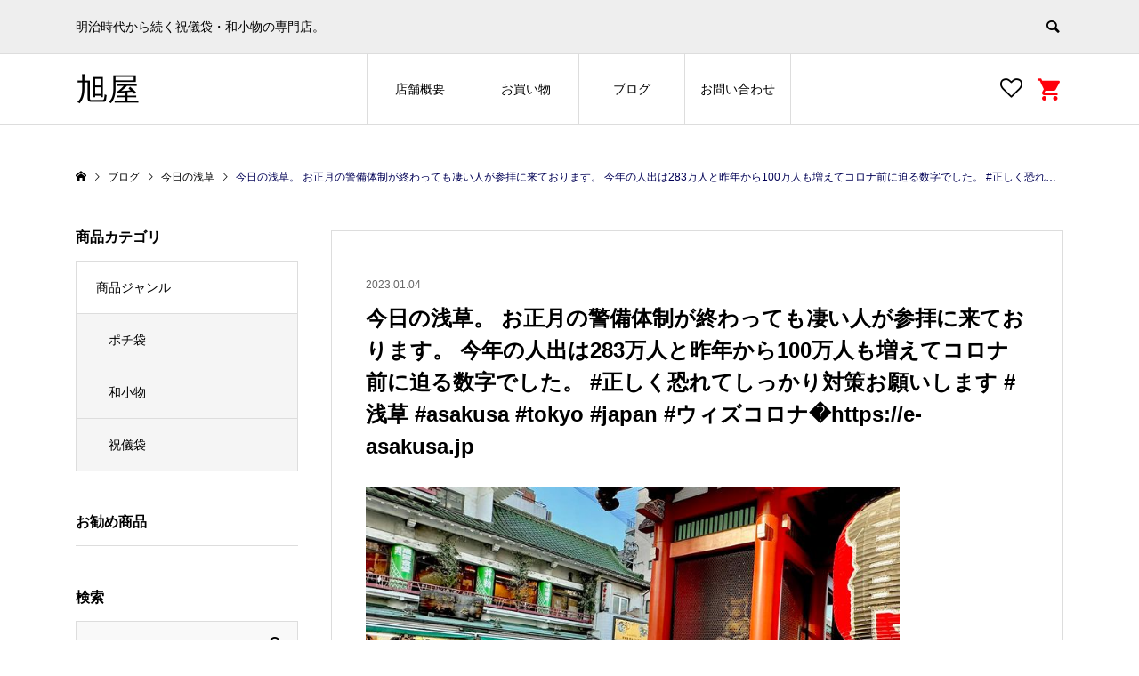

--- FILE ---
content_type: text/html; charset=UTF-8
request_url: https://japanese-paperstore.com/todays/asakusa/2030/
body_size: 65734
content:
<!DOCTYPE html>
<html lang="ja"
	prefix="og: https://ogp.me/ns#" >
<head >
<!-- Global site tag (gtag.js) - Google Analytics ▼▼▼-->
<script async src="https://www.googletagmanager.com/gtag/js?id=G-32QN4TE44S"></script>
<script>
  window.dataLayer = window.dataLayer || [];
  function gtag(){dataLayer.push(arguments);}
  gtag('js', new Date());

  gtag('config', 'G-32QN4TE44S');
</script>
<!-- Global site tag (gtag.js) - Google Analytics ▲▲▲-->
<meta charset="UTF-8">
<!-- <meta name="description" content=""> 20201130 s.fujita -->
<meta name="viewport" content="width=device-width">
<title>今日の浅草。
お正月の警備体制が終わっても凄い人が参拝に来ております。
今年の人出は283万人と昨年から100万人も増えてコロナ前に迫る数字でした。
#正しく恐れてしっかり対策お願いします #浅草 #asakusa #tokyo #japan #ウィズコロナ�https://e-asakusa.jp | 旭屋</title>

<!-- All In One SEO Pack 3.7.1[586,748] -->
<script type="application/ld+json" class="aioseop-schema">{"@context":"https://schema.org","@graph":[{"@type":"Organization","@id":"https://japanese-paperstore.com/#organization","url":"https://japanese-paperstore.com/","name":"旭屋","sameAs":[]},{"@type":"WebSite","@id":"https://japanese-paperstore.com/#website","url":"https://japanese-paperstore.com/","name":"旭屋","publisher":{"@id":"https://japanese-paperstore.com/#organization"},"potentialAction":{"@type":"SearchAction","target":"https://japanese-paperstore.com/?s={search_term_string}","query-input":"required name=search_term_string"}},{"@type":"WebPage","@id":"https://japanese-paperstore.com/todays/asakusa/2030/#webpage","url":"https://japanese-paperstore.com/todays/asakusa/2030/","inLanguage":"ja","name":"今日の浅草。\nお正月の警備体制が終わっても凄い人が参拝に来ております。\n今年の人出は283万人と昨年から100万人も増えてコロナ前に迫る数字でした。\n#正しく恐れてしっかり対策お願いします #浅草 #asakusa #tokyo #japan #ウィズコロナ�https://e-asakusa.jp","isPartOf":{"@id":"https://japanese-paperstore.com/#website"},"breadcrumb":{"@id":"https://japanese-paperstore.com/todays/asakusa/2030/#breadcrumblist"},"image":{"@type":"ImageObject","@id":"https://japanese-paperstore.com/todays/asakusa/2030/#primaryimage","url":"https://japanese-paperstore.com/wp-content/uploads/2023/01/2023-01-04T0635070000.jpg","width":720,"height":628},"primaryImageOfPage":{"@id":"https://japanese-paperstore.com/todays/asakusa/2030/#primaryimage"},"datePublished":"2023-01-04T06:35:07+09:00","dateModified":"2023-01-04T06:37:59+09:00"},{"@type":"Article","@id":"https://japanese-paperstore.com/todays/asakusa/2030/#article","isPartOf":{"@id":"https://japanese-paperstore.com/todays/asakusa/2030/#webpage"},"author":{"@id":"https://japanese-paperstore.com/author/asahiya-kanrisya/#author"},"headline":"今日の浅草。\nお正月の警備体制が終わっても凄い人が参拝に来ております。\n今年の人出は283万人と昨年から100万人も増えてコロナ前に迫る数字でした。\n#正しく恐れてしっかり対策お願いします #浅草 #asakusa #tokyo #japan #ウィズコロナ�https://e-asakusa.jp","datePublished":"2023-01-04T06:35:07+09:00","dateModified":"2023-01-04T06:37:59+09:00","commentCount":0,"mainEntityOfPage":{"@id":"https://japanese-paperstore.com/todays/asakusa/2030/#webpage"},"publisher":{"@id":"https://japanese-paperstore.com/#organization"},"articleSection":"今日の浅草","image":{"@type":"ImageObject","@id":"https://japanese-paperstore.com/todays/asakusa/2030/#primaryimage","url":"https://japanese-paperstore.com/wp-content/uploads/2023/01/2023-01-04T0635070000.jpg","width":720,"height":628}},{"@type":"Person","@id":"https://japanese-paperstore.com/author/asahiya-kanrisya/#author","name":"asahiya-kanrisya","sameAs":[],"image":{"@type":"ImageObject","@id":"https://japanese-paperstore.com/#personlogo","url":"https://secure.gravatar.com/avatar/417e50be53e51f838e3e9736eb66c6fb?s=96&d=mm&r=g","width":96,"height":96,"caption":"asahiya-kanrisya"}},{"@type":"BreadcrumbList","@id":"https://japanese-paperstore.com/todays/asakusa/2030/#breadcrumblist","itemListElement":[{"@type":"ListItem","position":1,"item":{"@type":"WebPage","@id":"https://japanese-paperstore.com/","url":"https://japanese-paperstore.com/","name":"結婚式,成人式,入学式などの祝儀袋。お年玉などのポチ袋。祭礼の奉納袋。河童で有名な萩原楽一先生の絵を使ったポチ袋。"}},{"@type":"ListItem","position":2,"item":{"@type":"WebPage","@id":"https://japanese-paperstore.com/todays/asakusa/2030/","url":"https://japanese-paperstore.com/todays/asakusa/2030/","name":"今日の浅草。\nお正月の警備体制が終わっても凄い人が参拝に来ております。\n今年の人出は283万人と昨年から100万人も増えてコロナ前に迫る数字でした。\n#正しく恐れてしっかり対策お願いします #浅草 #asakusa #tokyo #japan #ウィズコロナ�https://e-asakusa.jp"}}]}]}</script>
<link rel="canonical" href="https://japanese-paperstore.com/todays/asakusa/2030/" />
<meta property="og:type" content="article" />
<meta property="og:title" content="今日の浅草。
お正月の警備体制が終わっても凄い人が参拝に来ております。
今年の人出は283万人と昨年から100万人も増えてコロナ前に迫る数字でした。
#正しく恐れてしっかり対策お願いします #浅草 #asakusa #tokyo #japan #ウィズコロナ�https://e-asakusa.jp | 旭屋" />
<meta property="og:description" content="今日の浅草。 お正月の警備体制が終わっても凄い人が参拝に来ております。 今年の人出は283万人と昨年から100万人も増えてコロナ前に迫る数字でした。 #正しく恐れてしっかり対策お願いします #浅草 #asakusa #tokyo #japan #ウィズコロナ�https://e-asakusa.jp" />
<meta property="og:url" content="https://japanese-paperstore.com/todays/asakusa/2030/" />
<meta property="og:site_name" content="旭屋" />
<meta property="og:image" content="https://japanese-paperstore.com/wp-content/uploads/2023/01/2023-01-04T0635070000.jpg" />
<meta property="article:published_time" content="2023-01-04T06:35:07Z" />
<meta property="article:modified_time" content="2023-01-04T06:37:59Z" />
<meta property="og:image:secure_url" content="https://japanese-paperstore.com/wp-content/uploads/2023/01/2023-01-04T0635070000.jpg" />
<meta name="twitter:card" content="summary" />
<meta name="twitter:title" content="今日の浅草。
お正月の警備体制が終わっても凄い人が参拝に来ております。
今年の人出は283万人と昨年から100万人も増えてコロナ前に迫る数字" />
<meta name="twitter:description" content="今日の浅草。 お正月の警備体制が終わっても凄い人が参拝に来ております。 今年の人出は283万人と昨年から100万人も増えてコロナ前に迫る数字でした。 #正しく恐れてしっかり対策お願いします #浅草 #asakusa #tokyo #japan #ウィズコロナ�https://e-asakusa.jp" />
<meta name="twitter:image" content="https://japanese-paperstore.com/wp-content/uploads/2023/01/2023-01-04T0635070000.jpg" />
			<script type="text/javascript" >
				window.ga=window.ga||function(){(ga.q=ga.q||[]).push(arguments)};ga.l=+new Date;
				ga('create', 'G-32QN4TE44S', 'auto');
				// Plugins
				
				ga('send', 'pageview');
			</script>
			<script async src="https://www.google-analytics.com/analytics.js"></script>
			<!-- All In One SEO Pack -->
<link rel='dns-prefetch' href='//s.w.org' />
<link rel="alternate" type="application/rss+xml" title="旭屋 &raquo; 今日の浅草。
お正月の警備体制が終わっても凄い人が参拝に来ております。
今年の人出は283万人と昨年から100万人も増えてコロナ前に迫る数字でした。
#正しく恐れてしっかり対策お願いします #浅草 #asakusa #tokyo #japan #ウィズコロナ�https://e-asakusa.jp のコメントのフィード" href="https://japanese-paperstore.com/todays/asakusa/2030/feed/" />
<link rel='stylesheet' id='sb_instagram_styles-css'  href='https://japanese-paperstore.com/wp-content/plugins/instagram-feed/css/sbi-styles.min.css?ver=2.5.4' type='text/css' media='all' />
<link rel='stylesheet' id='wp-block-library-css'  href='https://japanese-paperstore.com/wp-includes/css/dist/block-library/style.min.css?ver=5.5.17' type='text/css' media='all' />
<link rel='stylesheet' id='contact-form-7-css'  href='https://japanese-paperstore.com/wp-content/plugins/contact-form-7/includes/css/styles.css?ver=5.0.4' type='text/css' media='all' />
<link rel='stylesheet' id='contact-form-7-confirm-css'  href='https://japanese-paperstore.com/wp-content/plugins/contact-form-7-add-confirm/includes/css/styles.css?ver=5.1' type='text/css' media='all' />
<link rel='stylesheet' id='ego-style-css'  href='https://japanese-paperstore.com/wp-content/themes/ego_welcart_tcd079/style.css?ver=1.2' type='text/css' media='all' />
<link rel='stylesheet' id='ego-slick-css'  href='https://japanese-paperstore.com/wp-content/themes/ego_welcart_tcd079/css/slick.min.css?ver=1.2' type='text/css' media='all' />
<link rel='stylesheet' id='ego-perfect-scrollbar-css'  href='https://japanese-paperstore.com/wp-content/themes/ego_welcart_tcd079/css/perfect-scrollbar.css?ver=1.2' type='text/css' media='all' />
<link rel='stylesheet' id='ego-welcart-css'  href='https://japanese-paperstore.com/wp-content/themes/ego_welcart_tcd079/css/welcart.css?ver=1.2' type='text/css' media='all' />
<link rel='stylesheet' id='usces_default_css-css'  href='https://japanese-paperstore.com/wp-content/plugins/usc-e-shop/css/usces_default.css?ver=1.9.37.2011241' type='text/css' media='all' />
<script type='text/javascript' src='https://japanese-paperstore.com/wp-includes/js/jquery/jquery.js?ver=1.12.4-wp' id='jquery-core-js'></script>
<link rel="https://api.w.org/" href="https://japanese-paperstore.com/wp-json/" /><link rel="alternate" type="application/json" href="https://japanese-paperstore.com/wp-json/wp/v2/posts/2030" /><link rel="EditURI" type="application/rsd+xml" title="RSD" href="https://japanese-paperstore.com/xmlrpc.php?rsd" />
<link rel="wlwmanifest" type="application/wlwmanifest+xml" href="https://japanese-paperstore.com/wp-includes/wlwmanifest.xml" /> 
<link rel='prev' title='今日の浅草。
正月なのになぜかサンバ。
浅草六区は鏡獅子も出るらしい。
#正しく恐れてしっかり対策お願いします #浅草 #asakusa #tokyo #japan #ウィズコロナ�https://e-asakusa.jp' href='https://japanese-paperstore.com/todays/asakusa/2027/' />
<link rel='next' title='今日のスカイツリー。
晴天が続いてます。すこしづつお店が開き始めた合羽橋です。祝儀袋旭屋は5日より営業します。
ECサイトはオープンしています。
https://japanese-paperstore.com/
#祝儀袋 #定点観測  #スカイツリー 
#インバウンドマーケティング #100万円入る祝儀袋' href='https://japanese-paperstore.com/todays/asahiya/2033/' />
<meta name="generator" content="WordPress 5.5.17" />
<link rel='shortlink' href='https://japanese-paperstore.com/?p=2030' />
<link rel="alternate" type="application/json+oembed" href="https://japanese-paperstore.com/wp-json/oembed/1.0/embed?url=https%3A%2F%2Fjapanese-paperstore.com%2Ftodays%2Fasakusa%2F2030%2F" />
<link rel="alternate" type="text/xml+oembed" href="https://japanese-paperstore.com/wp-json/oembed/1.0/embed?url=https%3A%2F%2Fjapanese-paperstore.com%2Ftodays%2Fasakusa%2F2030%2F&#038;format=xml" />
<style>
.p-breadcrumb__inner, .p-wc-headline, .p-wc-headline02, .p-archive03__item-like, .p-article-like, .p-entry-product__category a, .p-wishlist__item-remove:hover { color: #010055; }
.p-button, .p-pagetop a { background-color: #010055; }
.slick-dots li.slick-active button { background-color: #010055 !important; }
 .p-page-links a:hover, .p-page-links > span, .p-pager__item .current, .p-pager__item a:hover, .c-comment__tab-item.is-active a, .c-comment__tab-item.is-active p, c-comment__password-protected, .c-pw__btn--register, .c-pw__btn, #wdgctToCheckout a { background-color: #010055; border-color: #010055; }
.c-comment__tab-item a, .c-comment__tab-item p { border-color: #010055; }
.c-comment__tab-item.is-active a:after, .c-comment__tab-item.is-active p:after { border-top-color: #010055; }
.p-entry-product__header-like:hover, .p-entry-product__category a:hover, #wdgctToCart a:hover { color: #8e1c1c; }
.p-button:hover, .p-pagetop a:hover { background-color: #8e1c1c; }
.c-comment__tab-item a:hover { background-color: #8e1c1c; border-color: #8e1c1c; }
.slick-dots li:hover button { background-color: #8e1c1c !important; }
.p-body a { color: #1e73be; }
.p-body a:hover { color: #1e73be; }
body, input, textarea, select, button { font-family: "Segoe UI", Verdana, "游ゴシック", YuGothic, "Hiragino Kaku Gothic ProN", Meiryo, sans-serif; }
.p-logo, .p-entry__title, .p-headline, .p-page-header__title, .p-page-header__subtitle, .p-page-header__image-title, .p-page-header__image-subtitle, .p-header-content__catch, .p-cb__item-headline, .p-cb__item-subheadline {
font-family: "Segoe UI", Verdana, "游ゴシック", YuGothic, "Hiragino Kaku Gothic ProN", Meiryo, sans-serif;
}
.p-hover-effect--type1:hover .p-hover-effect__image { -webkit-transform: scale(1.2); -moz-transform: scale(1.2); -ms-transform: scale(1.2); transform: scale(1.2); }
.p-hover-effect--type2 .p-hover-effect__image { -webkit-transform: scale(1.2); -moz-transform: scale(1.2); -ms-transform: scale(1.2); transform: scale(1.2); }
.p-hover-effect--type3 .p-hover-effect__image { -webkit-transform: scale(1.2) translate3d(-8px, 0, 0); -moz-transform: scale(1.2) translate3d(-8px, 0, 0); -ms-transform: scale(1.2) translate3d(-8px, 0, 0); transform: scale(1.2) translate3d(-8px, 0, 0); }
.p-hover-effect--type3:hover .p-hover-effect__image { -webkit-transform: scale(1.2) translate3d(8px, 0, 0); -moz-transform: scale(1.2) translate3d(8px, 0, 0); -ms-transform: scale(1.2) translate3d(8px, 0, 0); transform: scale(1.2) translate3d(8px, 0, 0); }
.p-hover-effect--type3:hover .p-hover-effect__bg, .p-hover-effect--type3.p-hover-effect__bg:hover { background: #000000; }
.p-hover-effect--type3:hover .p-hover-effect__image { opacity: 0.5; }
.p-hover-effect--type4.p-hover-effect__bg:hover, .p-hover-effect--type4:hover .p-hover-effect__bg { background: #000000; }
.p-hover-effect--type4:hover .p-hover-effect__image { opacity: 0.5; }


.p-entry__title { font-size: 24px; }
.p-entry__body { color: #000000; font-size: 16px; }
.p-header__membermenu-cart__badge { background-color: #00bcbc; color: #ffffff; }
.p-header__membermenu .p-header__membermenu-cart a { color: #00bcbc !important; }
.p-header__lower-inner .p-header-memberbox a, .p-header__lower-inner .p-header-memberbox a, .l-header.is-header-fixed .p-header__lower-inner .p-header-memberbox a, .is-header-fixed .p-header__lower-inner .p-header-memberbox a { color: #ffffff; }
.p-header-memberbox, .p-header-view-cart { background-color: #222222; color: #ffffff; }
.p-entry-product__title { font-size: 24px; }
.p-entry-product__body, p-wc__body { color: #000000; font-size: 16px; }
.p-price { color: #000000; }
.p-entry-product__price { font-size: 22px; }
#wdgctToCart a { color: #010055; }
.widget_welcart_login input#member_loginw { background-color: #010055; }
.widget_welcart_login input#member_loginw:hover, #wdgctToCheckout a:hover { background-color: #8e1c1c; }
.p-entry-news__title { font-size: 24px; }
.p-entry-news__body { color: #000000; font-size: 16px; }
.p-header__logo--text { font-size: 36px; }
.p-megamenu01 { background-color: #000000; }
.p-megamenu01__list-item a { color: #ffffff; }
.p-megamenu01__list-item a:hover { color: #ffffff; }
.p-megamenu01__list-item__thumbnail-overlay { background-color: #000000; opacity: 0.2; }
.p-megamenu02 { background-color: #000000; }
.p-megamenu02__list-item a, .p-megamenu02__archive-item__meta { color: #ffffff; }
.p-megamenu02__list-item a:hover { color: #999999; }
.p-megamenu-a { background-color: #000000; }
.p-megamenu-b { background-color: #000000; }
.p-footer-instagram__headline { background-color: #000000; }
.p-footer-instagram__headline a { color: #ffffff; }
.p-footer-instagram__headline a:hover { color: #ffffff; }
.p-footer-nav__area { background-color: #eee; }
.p-footer-nav__headline { color: #000000; }
.p-footer-nav, .p-footer-nav a, .p-footer-nav__area .p-social-nav a { color: #000000; }
.p-footer-nav a:hover, .p-footer-nav__area .p-social-nav a:hover { color: #999999; }
.p-footer__logo--text { font-size: 36px; }
.p-copyright { background-color: #000000; color: #ffffff; }
.p-copyright .p-social-nav a { color: #ffffff; }
.styled_h2, .p-body .styled_h2 { border-top: 1px solid #222222; border-bottom: 1px solid #222222; border-left: 0px solid #222222; border-right: 0px solid #222222; color: #000000; font-size: 22px; text-align: left; margin-bottom: 30px; margin-top: 0px; padding: 30px 0px 30px 0px; }
.styled_h3, .p-body .styled_h3 { border-top: 2px solid #222222; border-bottom: 1px solid #dddddd; border-left: 0px solid #dddddd; border-right: 0px solid #dddddd; color: #000000; font-size: 20px; text-align: left; margin-bottom: 30px; margin-top: 0px; padding: 30px 0px 30px 20px; }
.styled_h4, .p-body .styled_h4 { border-top: 0px solid #dddddd; border-bottom: 0px solid #dddddd; border-left: 2px solid #222222; border-right: 0px solid #dddddd; color: #000000; font-size: 18px; text-align: left; margin-bottom: 30px; margin-top: 0px; padding: 10px 0px 10px 15px; }
.styled_h5, .p-body .styled_h5 { border-top: 0px solid #dddddd; border-bottom: 0px solid #dddddd; border-left: 0px solid #dddddd; border-right: 0px solid #dddddd; color: #000000; font-size: 16px; text-align: left; margin-bottom: 30px; margin-top: 0px; padding: 15px 15px 15px 15px; }
.q_custom_button1 { background: #535353; color: #ffffff !important; }
.q_custom_button1:hover, .q_custom_button1:focus { background: #7d7d7d; color: #ffffff !important; }
.q_custom_button2 { background: #535353; color: #ffffff !important; }
.q_custom_button2:hover, .q_custom_button2:focus { background: #7d7d7d; color: #ffffff !important; }
.q_custom_button3 { background: #535353; color: #ffffff !important; }
.q_custom_button3:hover, .q_custom_button3:focus { background: #7d7d7d; color: #ffffff !important; }
.speech_balloon_left1 .speach_balloon_text { background-color: #ffdfdf; border-color: #ffdfdf; color: #000000; }
.speech_balloon_left1 .speach_balloon_text::before { border-right-color: #ffdfdf; }
.speech_balloon_left1 .speach_balloon_text::after { border-right-color: #ffdfdf; }
.speech_balloon_left2 .speach_balloon_text { background-color: #ffffff; border-color: #ff5353; color: #000000; }
.speech_balloon_left2 .speach_balloon_text::before { border-right-color: #ff5353; }
.speech_balloon_left2 .speach_balloon_text::after { border-right-color: #ffffff; }
.speech_balloon_right1 .speach_balloon_text { background-color: #ccf4ff; border-color: #ccf4ff; color: #000000; }
.speech_balloon_right1 .speach_balloon_text::before { border-left-color: #ccf4ff; }
.speech_balloon_right1 .speach_balloon_text::after { border-left-color: #ccf4ff; }
.speech_balloon_right2 .speach_balloon_text { background-color: #ffffff; border-color: #0789b5; color: #000000; }
.speech_balloon_right2 .speach_balloon_text::before { border-left-color: #0789b5; }
.speech_balloon_right2 .speach_balloon_text::after { border-left-color: #ffffff; }
@media (min-width: 992px) {
	.p-header__upper { background-color: #eeeeee; }
	.p-header__upper, .p-header__upper a { color: #000000; }
	.p-header__upper a:hover, .p-header__upper button:hover { color: #999999; }
	.p-header__lower { background-color: #ffffff; }
	.p-header__lower-inner, .p-header__lower-inner a, .p-global-nav > li > a { color: #000000; }
	.p-header__lower-inner a:hover, .p-header__lower-inner button:hover { color: #999999; }
	.p-global-nav > li > a:hover, .p-global-nav > li.current-menu-item > a { background-color: #010055; border-color: #010055; }
	.l-header__fix .is-header-fixed .p-header__upper { background-color: rgba(238, 238, 238, 0.8); }
	.l-header__fix .is-header-fixed .p-header__upper, .l-header__fix--mobile .is-header-fixed .p-header__upper a { color: #000000; }
	.l-header__fix .is-header-fixed .p-header__upper a:hover, .l-header__fix--mobile .is-header-fixed .p-header__upper button:hover { color: #999999; }
	.l-header__fix .is-header-fixed .p-header__lower { background-color: rgba(255, 255, 255, 0.8); }
	.l-header__fix .is-header-fixed .p-header__lower-inner, .l-header__fix--mobile .is-header-fixed .p-header__lower-inner a { color: #000000; }
	.l-header__fix .is-header-fixed .p-header__lower-inner a:hover, .l-header__fix--mobile .is-header-fixed .p-header__lower-inner button:hover, .l-header__fix .is-header-fixed .p-global-nav > li:hover > a, .l-header__fix .is-header-fixed .p-global-nav > li.current-menu-item > a { color: #999999; }
	.p-global-nav .sub-menu a { background-color: #222222; color: #ffffff !important; }
	.p-global-nav .sub-menu a:hover, .p-global-nav .sub-menu .current-menu-item > a { background-color: #009c9c; color: #ffffff !important; }
}
@media (max-width: 991px) {
	.p-header__upper { background-color: #eeeeee; }
	.p-header__upper, .p-header__upper a, .wp-mobile-device .p-header__upper-search__button:hover { color: #000000; }
	.p-header__lower, .p-header__upper-search__form { background-color: #ffffff; }
	.p-header__lower-inner, .p-header__lower-inner a { color: #000000; }
	.l-header__fix .is-header-fixed .p-header__upper { background-color: rgba(238, 238, 238, 0.8); }
	.l-header__fix .is-header-fixed .p-header__upper, .l-header__fix--mobile .is-header-fixed .p-header__upper a { color: #000000; }
	.l-header__fix--mobile .is-header-fixed .p-header__lower { background-color: rgba(255, 255, 255, 0.8); }
	.l-header__fix--mobile .is-header-fixed .p-header__lower::before { opacity: 0.8 }
	.l-header__fix--mobile .is-header-fixed .p-header__lower-inner, .l-header__fix--mobile .is-header-fixed .p-header__lower-inner a { color: #000000; }
	.p-header__logo--text { font-size: 26px; }
	.p-footer__logo--text { font-size: 26px; }
	.p-drawer__contents { background-color: #000000; }
	.p-drawer__menu > li, .p-drawer__membermenu02 > li + li { border-color: #666666 }
	.p-drawer__menu a, .p-drawer__menu > li > a { background-color: #000000; color: #ffffff !important; }
	.p-drawer__menu a, .p-drawer__menu > li > a { background-color: #000000; color: #ffffff !important; }
	.p-drawer__menu a:hover, .p-drawer__menu > li > a:hover { background-color: #000000; color: #00bcbc !important; }
	.p-drawer__menu .sub-menu a { background-color: #444444; color: #ffffff !important; }
	.p-drawer__menu .sub-menu a:hover { background-color: #444444; color: #00bcbc !important; }
	.p-entry__title { font-size: 18px; }
	.p-entry__body { font-size: 14px; }
	.p-entry-product__title { font-size: 18px; }
	.p-entry-product__body { font-size: 14px; }
	.p-entry-product__price { font-size: 16px; }
	.p-entry-news__title { font-size: 18px; }
	.p-entry-news__body { font-size: 14px; }
}
</style>
<style id="current-page-style">
</style>
<link rel="icon" href="https://japanese-paperstore.com/wp-content/uploads/2020/12/cropped-asahiya-fav-04-32x32.png" sizes="32x32" />
<link rel="icon" href="https://japanese-paperstore.com/wp-content/uploads/2020/12/cropped-asahiya-fav-04-192x192.png" sizes="192x192" />
<link rel="apple-touch-icon" href="https://japanese-paperstore.com/wp-content/uploads/2020/12/cropped-asahiya-fav-04-180x180.png" />
<meta name="msapplication-TileImage" content="https://japanese-paperstore.com/wp-content/uploads/2020/12/cropped-asahiya-fav-04-270x270.png" />
		<style type="text/css" id="wp-custom-css">
			/* フッター */
.p-copyright {
    background-color: #010055;
    color: #ffffff;
}

/* ライン */
.p-footer-instagram__headline {
    background-color: #010055;
}

/* メニューホバー */
@media (min-width: 992px){
.p-global-nav .sub-menu a:hover, .p-global-nav .sub-menu .current-menu-item > a {
    background-color: #9c0000;
    color: #ffffff !important;
}
}

/* カートボタン */
.p-header__membermenu .p-header__membermenu-cart a {
    color: #ff000b !important;
}
.p-header__membermenu-cart a::before {
    content: "\e93a";
    font-family: "design_plus";
    font-size: 30px;
    vertical-align: bottom;
}

/* カートボタン隣 */
.p-header__membermenu .p-header__membermenu-wishlist a::after {
    content: "\f08a";
    font-family: "design_plus";
    font-size: 25px;
    vertical-align: bottom;
}

/* 記事内アイキャッチ非表示 */
.p-entry__thumbnail{
	display:none;
}		</style>
		</head>
<body class="post-template-default single single-post postid-2030 single-format-standard l-sidebar--type1 l-header--type2 l-header--type2--mobile l-header__fix l-header__fix--mobile">
<header id="js-header" class="l-header">
	<div class="l-header__bar l-header__bar--mobile">
		<div class="p-header__upper">
			<div class="p-header__upper-inner l-inner">
				<div class="p-header-description">明治時代から続く祝儀袋・和小物の専門店。</div>
				<div class="p-header__upper-search">
					<div class="p-header__upper-search__form">
						<form role="search" method="get" action="https://japanese-paperstore.com/">
							<input class="p-header__upper-search__input" name="s" type="text" value="">
							<button class="p-header__upper-search__submit c-icon-button">&#xe915;</button>
						</form>
					</div>
					<button id="js-header__search" class="p-header__upper-search__button c-icon-button"></button>
				</div>
			</div>
		</div>
		<div class="p-header__lower">
			<div class="p-header__lower-inner l-inner">
				<div class="p-logo p-header__logo p-header__logo--text">
					<a href="https://japanese-paperstore.com/">旭屋</a>
				</div>
				<div class="p-logo p-header__logo--mobile p-header__logo--text">
					<a href="https://japanese-paperstore.com/">旭屋</a>
				</div>
				<div id="js-drawer" class="p-drawer">
					<div class="p-drawer__contents">
					<ul class="p-drawer__membermenu p-drawer__membermenu02 p-drawer__menu">
						<li class="p-header__membermenu-wishlist"><a href="https://japanese-paperstore.com/usces-member/?page=wishlist">ウィッシュリスト</a></li>
					</ul>
<nav class="p-global-nav__container"><ul id="js-global-nav" class="p-global-nav p-drawer__menu"><li id="menu-item-30" class="menu-item menu-item-type-custom menu-item-object-custom menu-item-has-children menu-item-30"><a href="#">店舗概要<span class="p-global-nav__toggle"></span></a>
<ul class="sub-menu">
	<li id="menu-item-86" class="menu-item menu-item-type-post_type menu-item-object-page menu-item-86"><a href="https://japanese-paperstore.com/storeguide/">祝儀袋 旭屋　店舗案内　<span class="p-global-nav__toggle"></span></a></li>
	<li id="menu-item-87" class="menu-item menu-item-type-post_type menu-item-object-page menu-item-privacy-policy current-post-parent menu-item-87"><a href="https://japanese-paperstore.com/privacy-policy/">プライバシーポリシー<span class="p-global-nav__toggle"></span></a></li>
	<li id="menu-item-90" class="menu-item menu-item-type-post_type menu-item-object-page menu-item-90"><a href="https://japanese-paperstore.com/orderlow/">通販法表記<span class="p-global-nav__toggle"></span></a></li>
</ul>
</li>
<li id="menu-item-18" class="menu-item menu-item-type-custom menu-item-object-custom menu-item-has-children menu-item-18"><a href="#" data-megamenu="js-megamenu18">お買い物<span class="p-global-nav__toggle"></span></a>
<ul class="sub-menu">
	<li id="menu-item-196" class="menu-item menu-item-type-taxonomy menu-item-object-category menu-item-196"><a href="https://japanese-paperstore.com/category/item/itemgenre/pochi/">ポチ袋<span class="p-global-nav__toggle"></span></a></li>
	<li id="menu-item-94" class="menu-item menu-item-type-taxonomy menu-item-object-category menu-item-94"><a href="https://japanese-paperstore.com/category/item/itemgenre/envelopes/">祝儀袋<span class="p-global-nav__toggle"></span></a></li>
	<li id="menu-item-93" class="menu-item menu-item-type-taxonomy menu-item-object-category menu-item-93"><a href="https://japanese-paperstore.com/category/item/itemgenre/japanese_accessories/">和小物<span class="p-global-nav__toggle"></span></a></li>
</ul>
</li>
<li id="menu-item-23" class="menu-item menu-item-type-custom menu-item-object-custom menu-item-has-children menu-item-23"><a href="#" data-megamenu="js-megamenu23">ブログ<span class="p-global-nav__toggle"></span></a>
<ul class="sub-menu">
	<li id="menu-item-24" class="menu-item menu-item-type-taxonomy menu-item-object-category menu-item-24"><a href="https://japanese-paperstore.com/category/todays/asahiya/">今日の旭屋<span class="p-global-nav__toggle"></span></a></li>
	<li id="menu-item-25" class="menu-item menu-item-type-taxonomy menu-item-object-category current-post-ancestor current-menu-parent current-post-parent menu-item-25"><a href="https://japanese-paperstore.com/category/todays/asakusa/">今日の浅草<span class="p-global-nav__toggle"></span></a></li>
	<li id="menu-item-26" class="menu-item menu-item-type-taxonomy menu-item-object-category menu-item-26"><a href="https://japanese-paperstore.com/category/tanabata/">下町七夕まつり<span class="p-global-nav__toggle"></span></a></li>
	<li id="menu-item-27" class="menu-item menu-item-type-taxonomy menu-item-object-category menu-item-27"><a href="https://japanese-paperstore.com/category/accessories/">和小物・アクセサリー<span class="p-global-nav__toggle"></span></a></li>
</ul>
</li>
<li id="menu-item-233" class="menu-item menu-item-type-post_type menu-item-object-page menu-item-233"><a href="https://japanese-paperstore.com/information/">お問い合わせ<span class="p-global-nav__toggle"></span></a></li>
</ul></nav>					<ul class="p-drawer__membermenu p-drawer__menu">
					</ul>
					</div>
					<div class="p-drawer-overlay"></div>
				</div>
				<ul class="p-header__membermenu">
					<li class="p-header__membermenu-wishlist u-hidden-sm"><a href="https://japanese-paperstore.com/usces-member/?page=wishlist"><span class="p-header__membermenu-wishlist__count"></span></a></li>
					<li class="p-header__membermenu-cart"><a class="js-header-cart" href="https://japanese-paperstore.com/usces-cart/"><span class="p-header__membermenu-cart__badge"></span></a></li>
				</ul>
				<button id="js-menu-button" class="p-menu-button c-icon-button">&#xf0c9;</button>
				<div class="p-header-view-cart" id="js-header-view-cart">
					<p class="p-wc-empty_cart">只今、カートに商品はございません。</p>
				</div>
			</div>
			<div id="js-megamenu18" class="p-megamenu p-megamenu01">
				<div class="p-megamenu01__inner l-inner">
					<ul class="p-megamenu01__list">
						<li class="p-megamenu01__list-item">
							<a class="p-hover-effect--type1" href="https://japanese-paperstore.com/category/item/itemgenre/pochi/">
								<div class="p-megamenu01__list-item__thumbnail p-hover-effect__bg">
									<div class="p-megamenu01__list-item__thumbnail-image p-hover-effect__image" style="background-image: url(https://japanese-paperstore.com/wp-content/uploads/2020/11/126348203_122535136334997_1958703210299358546_o-600x600.jpg);"></div>
									<div class="p-megamenu01__list-item__thumbnail-overlay"></div>
								</div>
								<div class="p-megamenu01__list-item__info">
									<h3 class="p-megamenu01__list-item__title js-multiline-ellipsis">ポチ袋</h3>
								</div>
							</a>
						</li>
						<li class="p-megamenu01__list-item">
							<a class="p-hover-effect--type1" href="https://japanese-paperstore.com/category/item/itemgenre/envelopes/">
								<div class="p-megamenu01__list-item__thumbnail p-hover-effect__bg">
									<div class="p-megamenu01__list-item__thumbnail-image p-hover-effect__image" style="background-image: url(https://japanese-paperstore.com/wp-content/uploads/2020/11/envelope-mega-menu.png);"></div>
									<div class="p-megamenu01__list-item__thumbnail-overlay"></div>
								</div>
								<div class="p-megamenu01__list-item__info">
									<h3 class="p-megamenu01__list-item__title js-multiline-ellipsis">祝儀袋</h3>
								</div>
							</a>
						</li>
						<li class="p-megamenu01__list-item">
							<a class="p-hover-effect--type1" href="https://japanese-paperstore.com/category/item/itemgenre/japanese_accessories/">
								<div class="p-megamenu01__list-item__thumbnail p-hover-effect__bg">
									<div class="p-megamenu01__list-item__thumbnail-image p-hover-effect__image" style="background-image: url(https://japanese-paperstore.com/wp-content/uploads/2020/11/草履ケース1-600x600.png);"></div>
									<div class="p-megamenu01__list-item__thumbnail-overlay"></div>
								</div>
								<div class="p-megamenu01__list-item__info">
									<h3 class="p-megamenu01__list-item__title js-multiline-ellipsis">和小物</h3>
								</div>
							</a>
						</li>
					</ul>
				</div>
			</div>
			<div id="js-megamenu23" class="p-megamenu p-megamenu01">
				<div class="p-megamenu01__inner l-inner">
					<ul class="p-megamenu01__list">
						<li class="p-megamenu01__list-item">
							<a class="p-hover-effect--type1" href="https://japanese-paperstore.com/category/todays/asahiya/">
								<div class="p-megamenu01__list-item__thumbnail p-hover-effect__bg">
									<div class="p-megamenu01__list-item__thumbnail-image p-hover-effect__image" style="background-image: url(https://japanese-paperstore.com/wp-content/uploads/2020/11/スクリーンショット-2020-11-25-194128-600x600.jpg);"></div>
									<div class="p-megamenu01__list-item__thumbnail-overlay"></div>
								</div>
								<div class="p-megamenu01__list-item__info">
									<h3 class="p-megamenu01__list-item__title js-multiline-ellipsis">今日の旭屋</h3>
									<p class="p-megamenu01__list-item__desc js-multiline-ellipsis">今日の旭屋</p>
								</div>
							</a>
						</li>
						<li class="p-megamenu01__list-item">
							<a class="p-hover-effect--type1" href="https://japanese-paperstore.com/category/todays/asakusa/">
								<div class="p-megamenu01__list-item__thumbnail p-hover-effect__bg">
									<div class="p-megamenu01__list-item__thumbnail-image p-hover-effect__image" style="background-image: url(https://japanese-paperstore.com/wp-content/uploads/2020/11/IMG_0143-600x600.jpg);"></div>
									<div class="p-megamenu01__list-item__thumbnail-overlay"></div>
								</div>
								<div class="p-megamenu01__list-item__info">
									<h3 class="p-megamenu01__list-item__title js-multiline-ellipsis">今日の浅草</h3>
								</div>
							</a>
						</li>
						<li class="p-megamenu01__list-item">
							<a class="p-hover-effect--type1" href="https://japanese-paperstore.com/category/tanabata/">
								<div class="p-megamenu01__list-item__thumbnail p-hover-effect__bg">
									<div class="p-megamenu01__list-item__thumbnail-image p-hover-effect__image" style="background-image: url(https://japanese-paperstore.com/wp-content/uploads/2020/11/IMG_2257-600x600.jpg);"></div>
									<div class="p-megamenu01__list-item__thumbnail-overlay"></div>
								</div>
								<div class="p-megamenu01__list-item__info">
									<h3 class="p-megamenu01__list-item__title js-multiline-ellipsis">下町七夕まつり</h3>
								</div>
							</a>
						</li>
						<li class="p-megamenu01__list-item">
							<a class="p-hover-effect--type1" href="https://japanese-paperstore.com/category/accessories/">
								<div class="p-megamenu01__list-item__thumbnail p-hover-effect__bg">
									<div class="p-megamenu01__list-item__thumbnail-image p-hover-effect__image" style="background-image: url(https://japanese-paperstore.com/wp-content/uploads/2020/11/バック-600x600.jpg);"></div>
									<div class="p-megamenu01__list-item__thumbnail-overlay"></div>
								</div>
								<div class="p-megamenu01__list-item__info">
									<h3 class="p-megamenu01__list-item__title js-multiline-ellipsis">和小物・アクセサリー</h3>
								</div>
							</a>
						</li>
					</ul>
				</div>
			</div>
		</div>
	</div>
</header>
<main class="l-main">
	<div class="p-breadcrumb c-breadcrumb">
		<ul class="p-breadcrumb__inner c-breadcrumb__inner l-inner" itemscope itemtype="http://schema.org/BreadcrumbList">
			<li class="p-breadcrumb__item c-breadcrumb__item p-breadcrumb__item--home c-breadcrumb__item--home" itemprop="itemListElement" itemscope itemtype="http://schema.org/ListItem">
				<a href="https://japanese-paperstore.com/" itemscope itemtype="http://schema.org/Thing" itemprop="item"><span itemprop="name">HOME</span></a>
				<meta itemprop="position" content="1">
			</li>
			<li class="p-breadcrumb__item c-breadcrumb__item" itemprop="itemListElement" itemscope itemtype="http://schema.org/ListItem">
				<a href="https://japanese-paperstore.com" itemscope itemtype="http://schema.org/Thing" itemprop="item">
					<span itemprop="name">ブログ</span>
				</a>
				<meta itemprop="position" content="2">
			</li>
			<li class="p-breadcrumb__item c-breadcrumb__item" itemprop="itemListElement" itemscope itemtype="http://schema.org/ListItem">
				<a href="https://japanese-paperstore.com/category/todays/asakusa/" itemscope itemtype="http://schema.org/Thing" itemprop="item">
					<span itemprop="name">今日の浅草</span>
				</a>
				<meta itemprop="position" content="3">
			</li>
			<li class="p-breadcrumb__item c-breadcrumb__item">
				<span itemprop="name">今日の浅草。
お正月の警備体制が終わっても凄い人が参拝に来ております。
今年の人出は283万人と昨年から100万人も増えてコロナ前に迫る数字でした。
#正しく恐れてしっかり対策お願いします #浅草 #asakusa #tokyo #japan #ウィズコロナ�https://e-asakusa.jp</span>
			</li>
		</ul>
	</div>
	<div class="l-main__inner l-inner l-2columns">
		<article class="l-primary p-entry p-entry-post">
			<div class="p-entry__inner p-entry-post__inner">
				<ul class="p-entry__meta p-article__meta u-clearfix">
					<li class="p-entry__meta--date"><time class="p-entry__date p-article__date" datetime="2023-01-04T15:35:07+09:00">2023.01.04</time></li>
				</ul>
				<h1 class="p-entry__title p-entry-post__title">今日の浅草。
お正月の警備体制が終わっても凄い人が参拝に来ております。
今年の人出は283万人と昨年から100万人も増えてコロナ前に迫る数字でした。
#正しく恐れてしっかり対策お願いします #浅草 #asakusa #tokyo #japan #ウィズコロナ�https://e-asakusa.jp</h1>
				<div class="p-entry__thumbnail">
					<img width="720" height="628" src="https://japanese-paperstore.com/wp-content/uploads/2023/01/2023-01-04T0635070000.jpg" class="attachment-post-thumbnail size-post-thumbnail wp-post-image" alt="" loading="lazy" />
					<div class="p-float-category"><a href="https://japanese-paperstore.com/category/todays/asakusa/" style="background: #c90000;"><span class="p-float-category__label">今日の浅草</span></a></div>
				</div>
				<div class="p-entry__body p-entry-post__body p-body">
<div><img src='https://japanese-paperstore.com/wp-content/uploads/2023/01/2023-01-04T0635070000.jpg' style='max-width:600px;' /></p>
<div>今日の浅草。<br />
お正月の警備体制が終わっても凄い人が参拝に来ております。<br />
今年の人出は283万人と昨年から100万人も増えてコロナ前に迫る数字でした。<br />
#正しく恐れてしっかり対策お願いします #浅草 #asakusa #tokyo #japan #ウィズコロナ�https://e-asakusa.jp</div>
</div>
				</div>
				<ul class="p-entry__share c-share u-clearfix c-share--sm c-share--color">
					<li class="c-share__btn c-share__btn--twitter">
						<a href="http://twitter.com/share?text=%E4%BB%8A%E6%97%A5%E3%81%AE%E6%B5%85%E8%8D%89%E3%80%82%0A%E3%81%8A%E6%AD%A3%E6%9C%88%E3%81%AE%E8%AD%A6%E5%82%99%E4%BD%93%E5%88%B6%E3%81%8C%E7%B5%82%E3%82%8F%E3%81%A3%E3%81%A6%E3%82%82%E5%87%84%E3%81%84%E4%BA%BA%E3%81%8C%E5%8F%82%E6%8B%9D%E3%81%AB%E6%9D%A5%E3%81%A6%E3%81%8A%E3%82%8A%E3%81%BE%E3%81%99%E3%80%82%0A%E4%BB%8A%E5%B9%B4%E3%81%AE%E4%BA%BA%E5%87%BA%E3%81%AF283%E4%B8%87%E4%BA%BA%E3%81%A8%E6%98%A8%E5%B9%B4%E3%81%8B%E3%82%89100%E4%B8%87%E4%BA%BA%E3%82%82%E5%A2%97%E3%81%88%E3%81%A6%E3%82%B3%E3%83%AD%E3%83%8A%E5%89%8D%E3%81%AB%E8%BF%AB%E3%82%8B%E6%95%B0%E5%AD%97%E3%81%A7%E3%81%97%E3%81%9F%E3%80%82%0A%23%E6%AD%A3%E3%81%97%E3%81%8F%E6%81%90%E3%82%8C%E3%81%A6%E3%81%97%E3%81%A3%E3%81%8B%E3%82%8A%E5%AF%BE%E7%AD%96%E3%81%8A%E9%A1%98%E3%81%84%E3%81%97%E3%81%BE%E3%81%99+%23%E6%B5%85%E8%8D%89+%23asakusa+%23tokyo+%23japan+%23%E3%82%A6%E3%82%A3%E3%82%BA%E3%82%B3%E3%83%AD%E3%83%8A%EF%BF%BDhttps%3A%2F%2Fe-asakusa.jp&url=https%3A%2F%2Fjapanese-paperstore.com%2Ftodays%2Fasakusa%2F2030%2F&via=&tw_p=tweetbutton&related=" onclick="javascript:window.open(this.href, '', 'menubar=no,toolbar=no,resizable=yes,scrollbars=yes,height=400,width=600');return false;">
							<i class="c-share__icn c-share__icn--twitter"></i>
							<span class="c-share__title">Tweet</span>
						</a>
					</li>
					<li class="c-share__btn c-share__btn--facebook">
						<a href="//www.facebook.com/sharer/sharer.php?u=https://japanese-paperstore.com/todays/asakusa/2030/&amp;t=%E4%BB%8A%E6%97%A5%E3%81%AE%E6%B5%85%E8%8D%89%E3%80%82%0A%E3%81%8A%E6%AD%A3%E6%9C%88%E3%81%AE%E8%AD%A6%E5%82%99%E4%BD%93%E5%88%B6%E3%81%8C%E7%B5%82%E3%82%8F%E3%81%A3%E3%81%A6%E3%82%82%E5%87%84%E3%81%84%E4%BA%BA%E3%81%8C%E5%8F%82%E6%8B%9D%E3%81%AB%E6%9D%A5%E3%81%A6%E3%81%8A%E3%82%8A%E3%81%BE%E3%81%99%E3%80%82%0A%E4%BB%8A%E5%B9%B4%E3%81%AE%E4%BA%BA%E5%87%BA%E3%81%AF283%E4%B8%87%E4%BA%BA%E3%81%A8%E6%98%A8%E5%B9%B4%E3%81%8B%E3%82%89100%E4%B8%87%E4%BA%BA%E3%82%82%E5%A2%97%E3%81%88%E3%81%A6%E3%82%B3%E3%83%AD%E3%83%8A%E5%89%8D%E3%81%AB%E8%BF%AB%E3%82%8B%E6%95%B0%E5%AD%97%E3%81%A7%E3%81%97%E3%81%9F%E3%80%82%0A%23%E6%AD%A3%E3%81%97%E3%81%8F%E6%81%90%E3%82%8C%E3%81%A6%E3%81%97%E3%81%A3%E3%81%8B%E3%82%8A%E5%AF%BE%E7%AD%96%E3%81%8A%E9%A1%98%E3%81%84%E3%81%97%E3%81%BE%E3%81%99+%23%E6%B5%85%E8%8D%89+%23asakusa+%23tokyo+%23japan+%23%E3%82%A6%E3%82%A3%E3%82%BA%E3%82%B3%E3%83%AD%E3%83%8A%EF%BF%BDhttps%3A%2F%2Fe-asakusa.jp" rel="nofollow" target="_blank">
							<i class="c-share__icn c-share__icn--facebook"></i>
							<span class="c-share__title">Share</span>
						</a>
					</li>
					<li class="c-share__btn c-share__btn--pinterest">
						<a href="https://www.pinterest.com/pin/create/button/?url=https%3A%2F%2Fjapanese-paperstore.com%2Ftodays%2Fasakusa%2F2030%2F&media=https://japanese-paperstore.com/wp-content/uploads/2023/01/2023-01-04T0635070000.jpg&description=%E4%BB%8A%E6%97%A5%E3%81%AE%E6%B5%85%E8%8D%89%E3%80%82%0A%E3%81%8A%E6%AD%A3%E6%9C%88%E3%81%AE%E8%AD%A6%E5%82%99%E4%BD%93%E5%88%B6%E3%81%8C%E7%B5%82%E3%82%8F%E3%81%A3%E3%81%A6%E3%82%82%E5%87%84%E3%81%84%E4%BA%BA%E3%81%8C%E5%8F%82%E6%8B%9D%E3%81%AB%E6%9D%A5%E3%81%A6%E3%81%8A%E3%82%8A%E3%81%BE%E3%81%99%E3%80%82%0A%E4%BB%8A%E5%B9%B4%E3%81%AE%E4%BA%BA%E5%87%BA%E3%81%AF283%E4%B8%87%E4%BA%BA%E3%81%A8%E6%98%A8%E5%B9%B4%E3%81%8B%E3%82%89100%E4%B8%87%E4%BA%BA%E3%82%82%E5%A2%97%E3%81%88%E3%81%A6%E3%82%B3%E3%83%AD%E3%83%8A%E5%89%8D%E3%81%AB%E8%BF%AB%E3%82%8B%E6%95%B0%E5%AD%97%E3%81%A7%E3%81%97%E3%81%9F%E3%80%82%0A%23%E6%AD%A3%E3%81%97%E3%81%8F%E6%81%90%E3%82%8C%E3%81%A6%E3%81%97%E3%81%A3%E3%81%8B%E3%82%8A%E5%AF%BE%E7%AD%96%E3%81%8A%E9%A1%98%E3%81%84%E3%81%97%E3%81%BE%E3%81%99+%23%E6%B5%85%E8%8D%89+%23asakusa+%23tokyo+%23japan+%23%E3%82%A6%E3%82%A3%E3%82%BA%E3%82%B3%E3%83%AD%E3%83%8A%EF%BF%BDhttps%3A%2F%2Fe-asakusa.jp" rel="nofollow" target="_blank">
							<i class="c-share__icn c-share__icn--pinterest"></i>
							<span class="c-share__title">Pin it</span>
						</a>
					</li>
					<li class="c-share__btn c-share__btn--rss">
						<a href="https://japanese-paperstore.com/feed/" target="_blank">
							<i class="c-share__icn c-share__icn--rss"></i>
							<span class="c-share__title">RSS</span>
						</a>
					</li>
				</ul>
			</div>
			<ul class="p-entry__nav c-entry-nav">
				<li class="c-entry-nav__item c-entry-nav__item--prev"><a href="https://japanese-paperstore.com/todays/asakusa/2027/" data-prev="前の記事"><div class="u-hidden-sm"><span class="js-multiline-ellipsis">今日の浅草。
正月なのになぜかサンバ。
浅草六区は鏡獅子も出るらしい。
#正しく恐れてしっかり対策お願いします #浅草 #asakusa #tokyo #japan #ウィズコロ...</span></div></a></li>
				<li class="c-entry-nav__item c-entry-nav__item--next"><a href="https://japanese-paperstore.com/todays/asahiya/2033/" data-next="次の記事"><div class="u-hidden-sm"><span class="js-multiline-ellipsis">今日のスカイツリー。
晴天が続いてます。すこしづつお店が開き始めた合羽橋です。祝儀袋旭屋は5日より営業します。
ECサイトはオープンしています。
https:/...</span></div></a></li>
			</ul>
			<section class="p-entry__related">
				<h2 class="p-headline p-headline02">関連記事</h2>
				<div class="p-entry__related-items">
					<article class="p-entry__related-item">
						<a class="p-hover-effect--type1" href="https://japanese-paperstore.com/todays/asakusa/3506/">
							<div class="p-entry__related-item__thumbnail p-article__thumbnail p-hover-effect__bg">
								<div class="p-entry__related-item__thumbnail-image p-article__thumbnail-image p-hover-effect__image" style="background-image: url(https://japanese-paperstore.com/wp-content/uploads/2024/10/2024-10-15T0951460000-600x600.jpg);"></div>
							</div>
							<h3 class="p-entry__related-item__title p-article__title js-multiline-ellipsis">今日の浅草。
雲がないせい爽やかな青空です。
この交差点を西に向かう人はどこに...</h3>
						</a>
					</article>
					<article class="p-entry__related-item">
						<a class="p-hover-effect--type1" href="https://japanese-paperstore.com/todays/asakusa/2387/">
							<div class="p-entry__related-item__thumbnail p-article__thumbnail p-hover-effect__bg">
								<div class="p-entry__related-item__thumbnail-image p-article__thumbnail-image p-hover-effect__image" style="background-image: url(https://japanese-paperstore.com/wp-content/uploads/2023/05/2023-05-17T2241080000-600x600.jpg);"></div>
							</div>
							<h3 class="p-entry__related-item__title p-article__title js-multiline-ellipsis">今日の浅草。
おはようございます、現在7時半。もう人力者が走っています。昨日に...</h3>
						</a>
					</article>
					<article class="p-entry__related-item">
						<a class="p-hover-effect--type1" href="https://japanese-paperstore.com/todays/asakusa/3335/">
							<div class="p-entry__related-item__thumbnail p-article__thumbnail p-hover-effect__bg">
								<div class="p-entry__related-item__thumbnail-image p-article__thumbnail-image p-hover-effect__image" style="background-image: url(https://japanese-paperstore.com/wp-content/uploads/2024/07/2024-07-14T0054460000-600x600.jpg);"></div>
							</div>
							<h3 class="p-entry__related-item__title p-article__title js-multiline-ellipsis">今日の浅草。
おはようございます。小雨がぱらつく朝9時の仲見世ですが外国人の観...</h3>
						</a>
					</article>
					<article class="p-entry__related-item">
						<a class="p-hover-effect--type1" href="https://japanese-paperstore.com/todays/asakusa/664/">
							<div class="p-entry__related-item__thumbnail p-article__thumbnail p-hover-effect__bg">
								<div class="p-entry__related-item__thumbnail-image p-article__thumbnail-image p-hover-effect__image" style="background-image: url(https://japanese-paperstore.com/wp-content/uploads/2021/04/2021-04-08T0812170000-600x563.jpg);"></div>
							</div>
							<h3 class="p-entry__related-item__title p-article__title js-multiline-ellipsis">今日の浅草。
4月8日はお釈迦さまのお誕生日です。お誕生日をお祝いする「花まつり...</h3>
						</a>
					</article>
					<article class="p-entry__related-item">
						<a class="p-hover-effect--type1" href="https://japanese-paperstore.com/todays/asakusa/1785/">
							<div class="p-entry__related-item__thumbnail p-article__thumbnail p-hover-effect__bg">
								<div class="p-entry__related-item__thumbnail-image p-article__thumbnail-image p-hover-effect__image" style="background-image: url(https://japanese-paperstore.com/wp-content/uploads/2022/11/2022-11-04T0638080000-600x481.jpg);"></div>
							</div>
							<h3 class="p-entry__related-item__title p-article__title js-multiline-ellipsis">松屋　浅草　松屋浅草の地階、一階の食品フロアで税込み2,160円以上お買い上げ及び...</h3>
						</a>
					</article>
					<article class="p-entry__related-item">
						<a class="p-hover-effect--type1" href="https://japanese-paperstore.com/todays/asakusa/1188/">
							<div class="p-entry__related-item__thumbnail p-article__thumbnail p-hover-effect__bg">
								<div class="p-entry__related-item__thumbnail-image p-article__thumbnail-image p-hover-effect__image" style="background-image: url(https://japanese-paperstore.com/wp-content/uploads/2022/02/2022-02-03T0050270000-600x539.jpg);"></div>
							</div>
							<h3 class="p-entry__related-item__title p-article__title js-multiline-ellipsis">「千秋万歳福は内」
今日は節分ですが、寂しい境内です。
豆撒き行事は中止になっ...</h3>
						</a>
					</article>
				</div>
			</section>
		</article>
		<aside class="p-sidebar l-secondary">
			<div class="p-widget p-widget-sidebar widget_welcart_category" id="welcart_category-3">
				<h2 class="p-widget__title">商品カテゴリ</h2>

		<ul class="ucart_widget_body">
							<li class="cat-item cat-item-10"><a href="https://japanese-paperstore.com/category/item/itemgenre/">商品ジャンル</a>
<ul class='children'>
	<li class="cat-item cat-item-20"><a href="https://japanese-paperstore.com/category/item/itemgenre/pochi/">ポチ袋</a>
</li>
	<li class="cat-item cat-item-15"><a href="https://japanese-paperstore.com/category/item/itemgenre/japanese_accessories/">和小物</a>
</li>
	<li class="cat-item cat-item-14"><a href="https://japanese-paperstore.com/category/item/itemgenre/envelopes/">祝儀袋</a>
</li>
</ul>
</li>
 		</ul>

			</div>
					  <div class="p-widget p-widget-sidebar widget_welcart_featured" id="welcart_featured-2">
				  <h2 class="p-widget__title">お勧め商品</h2>

		<ul class="ucart_featured_body ucart_widget_body">
					</ul>

			  </div>
		<div class="p-widget p-widget-sidebar widget_search" id="search-3">
<h2 class="p-widget__title">検索</h2>
<form role="search" method="get" id="searchform" class="searchform" action="https://japanese-paperstore.com/">
				<div>
					<label class="screen-reader-text" for="s">検索:</label>
					<input type="text" value="" name="s" id="s" />
					<input type="submit" id="searchsubmit" value="検索" />
				</div>
			</form></div>
<div class="p-widget p-widget-sidebar tcdw_category_list_widget" id="tcdw_category_list_widget-4">
<h2 class="p-widget__title">ブログカテゴリー</h2>
<ul class="p-widget-categories">
	<li class="cat-item cat-item-4"><a href="https://japanese-paperstore.com/category/tanabata/">下町七夕まつり</a>
</li>
	<li class="cat-item cat-item-22"><a href="https://japanese-paperstore.com/category/todays/">今日</a>
<ul class='children'>
	<li class="cat-item cat-item-2"><a href="https://japanese-paperstore.com/category/todays/asahiya/">今日の旭屋</a>
</li>
	<li class="cat-item cat-item-3"><a href="https://japanese-paperstore.com/category/todays/asakusa/">今日の浅草</a>
</li>
</ul>
</li>
</ul>
</div>
<div class="p-widget p-widget-sidebar styled_post_list_widget" id="styled_post_list_widget-2">
<h2 class="p-widget__title">最近の記事</h2>
<ul class="p-widget-list">
	<li class="p-widget-list__item">
		<a class="p-widget-list__item-anchor p-hover-effect--type1" href="https://japanese-paperstore.com/todays/asakusa/4262/">
			<div class="p-widget-list__item-thumbnail p-hover-effect__bg">
				<div class="p-widget-slider__item-thumbnail__image p-hover-effect__image" style="background-image: url(https://japanese-paperstore.com/wp-content/uploads/2025/11/2025-11-26T1025020000-300x300.jpg);"></div>
			</div>
			<div class="p-widget-list__item-info">
				<h3 class="p-widget-list__item-title p-article__title js-multiline-ellipsis">お知らせ。
ミス浅草ジェニック2026 募集
#ミス浅草ジェニック とは？
次世代“浅草の顔”を担う、浅草が大好きな方のためのイメージガール・プロジェクト
あなたなりの「浅草」をSNSで世界に発信し、一緒にまちを...</h3>
			</div>
		</a>
	</li>
	<li class="p-widget-list__item">
		<a class="p-widget-list__item-anchor p-hover-effect--type1" href="https://japanese-paperstore.com/todays/asakusa/4259/">
			<div class="p-widget-list__item-thumbnail p-hover-effect__bg">
				<div class="p-widget-slider__item-thumbnail__image p-hover-effect__image" style="background-image: url(https://japanese-paperstore.com/wp-content/uploads/2025/11/2025-11-26T0449010000-300x300.jpg);"></div>
			</div>
			<div class="p-widget-list__item-info">
				<h3 class="p-widget-list__item-title p-article__title js-multiline-ellipsis">お知らせ。
2025年12月3日（水）〜7日（日）に浅草寺で、「ASAKUSA CULTURE &#038; LIGHTS 2025（浅草カルチャー&#038;ライツ2025）」が開催されます。
https://www.asakusaculturelights.com/
浅草寺の宝蔵門、...</h3>
			</div>
		</a>
	</li>
	<li class="p-widget-list__item">
		<a class="p-widget-list__item-anchor p-hover-effect--type1" href="https://japanese-paperstore.com/todays/asakusa/4256/">
			<div class="p-widget-list__item-thumbnail p-hover-effect__bg">
				<div class="p-widget-slider__item-thumbnail__image p-hover-effect__image" style="background-image: url(https://japanese-paperstore.com/wp-content/uploads/2025/11/2025-11-24T1358300000-300x300.jpg);"></div>
			</div>
			<div class="p-widget-list__item-info">
				<h3 class="p-widget-list__item-title p-article__title js-multiline-ellipsis">今日の浅草。
令和７年“酉の市 浅草 鷲神社” 二の酉、開催中です。今日は天気が良く祝日でしたので朝から賑わっていました。
#asakusa
#江戸文化の街
#BetterTourism
https://e-asakusa.jp/</h3>
			</div>
		</a>
	</li>
	<li class="p-widget-list__item">
		<a class="p-widget-list__item-anchor p-hover-effect--type1" href="https://japanese-paperstore.com/todays/asakusa/4253/">
			<div class="p-widget-list__item-thumbnail p-hover-effect__bg">
				<div class="p-widget-slider__item-thumbnail__image p-hover-effect__image" style="background-image: url(https://japanese-paperstore.com/wp-content/uploads/2025/11/2025-11-23T0616540000-300x300.jpg);"></div>
			</div>
			<div class="p-widget-list__item-info">
				<h3 class="p-widget-list__item-title p-article__title js-multiline-ellipsis">今日の浅草。
歳の市（羽子板市）の看板が立ちました。英語記入もありました。

開催日／2025年12月17・18・19
場　所／浅草寺境内五重塔前
#asakusa
#江戸文化の街
#BetterTourism
https://e-asakusa.jp/</h3>
			</div>
		</a>
	</li>
	<li class="p-widget-list__item">
		<a class="p-widget-list__item-anchor p-hover-effect--type1" href="https://japanese-paperstore.com/todays/asakusa/4250/">
			<div class="p-widget-list__item-thumbnail p-hover-effect__bg">
				<div class="p-widget-slider__item-thumbnail__image p-hover-effect__image" style="background-image: url(https://japanese-paperstore.com/wp-content/uploads/2025/11/2025-11-22T2056180000-300x300.jpg);"></div>
			</div>
			<div class="p-widget-list__item-info">
				<h3 class="p-widget-list__item-title p-article__title js-multiline-ellipsis">今日の浅草。
「山形県村山市観光物産展」が浅草寺境内で開催中です。地場産の野菜や地酒をはじめ、山形名物の芋煮・玉こんにゃく等の店舗が出店しています。今日は10時から15時までの開催となります。宝蔵門に掛...</h3>
			</div>
		</a>
	</li>
</ul>
</div>
		</aside>
	</div>
</main>
<footer class="l-footer">
	<div class="p-footer">
		<div class="p-footer__inner l-inner">
			<div class="p-logo p-footer__logo p-footer__logo--text">
				<a href="https://japanese-paperstore.com/">旭屋</a>
			</div>
			<div class="p-logo p-footer__logo--mobile p-footer__logo--text">
				<a href="https://japanese-paperstore.com/">旭屋</a>
			</div>
			<div class="p-footer__desc">明治時代から続く祝儀袋・和小物の専門店。</div>
		</div>
	</div>
	<div class="p-footer-nav__area">
		<div class="p-footer-nav__area__inner l-inner">
<nav class="p-footer-nav__container"><ul id="menu-%e3%83%95%e3%83%83%e3%82%bf%e3%83%bc%ef%bc%91" class="p-footer-nav"><li id="menu-item-163" class="menu-item menu-item-type-custom menu-item-object-custom menu-item-has-children menu-item-163"><a href="#">店舗概要</a>
<ul class="sub-menu">
	<li id="menu-item-165" class="menu-item menu-item-type-post_type menu-item-object-page menu-item-165"><a href="https://japanese-paperstore.com/storeguide/">祝儀袋 旭屋　店舗案内　</a></li>
	<li id="menu-item-166" class="menu-item menu-item-type-post_type menu-item-object-page menu-item-privacy-policy menu-item-166"><a href="https://japanese-paperstore.com/privacy-policy/">プライバシーポリシー</a></li>
	<li id="menu-item-164" class="menu-item menu-item-type-post_type menu-item-object-page menu-item-164"><a href="https://japanese-paperstore.com/orderlow/">通販法表記</a></li>
</ul>
</li>
</ul></nav>
<nav class="p-footer-nav__container"><ul id="menu-%e3%83%95%e3%83%83%e3%82%bf%e3%83%bc%ef%bc%92" class="p-footer-nav"><li id="menu-item-167" class="menu-item menu-item-type-custom menu-item-object-custom menu-item-has-children menu-item-167"><a href="#">お買い物</a>
<ul class="sub-menu">
	<li id="menu-item-169" class="menu-item menu-item-type-taxonomy menu-item-object-category menu-item-169"><a href="https://japanese-paperstore.com/category/item/itemgenre/envelopes/">祝儀袋</a></li>
	<li id="menu-item-168" class="menu-item menu-item-type-taxonomy menu-item-object-category menu-item-168"><a href="https://japanese-paperstore.com/category/item/itemgenre/japanese_accessories/">和小物</a></li>
	<li id="menu-item-234" class="menu-item menu-item-type-taxonomy menu-item-object-category menu-item-234"><a href="https://japanese-paperstore.com/category/item/itemgenre/pochi/">ポチ袋</a></li>
</ul>
</li>
</ul></nav>
<nav class="p-footer-nav__container"><ul id="menu-%e3%83%95%e3%83%83%e3%82%bf%e3%83%bc%ef%bc%93" class="p-footer-nav"><li id="menu-item-170" class="menu-item menu-item-type-custom menu-item-object-custom menu-item-has-children menu-item-170"><a href="#">ブログ</a>
<ul class="sub-menu">
	<li id="menu-item-172" class="menu-item menu-item-type-taxonomy menu-item-object-category menu-item-172"><a href="https://japanese-paperstore.com/category/todays/asahiya/">今日の旭屋</a></li>
	<li id="menu-item-173" class="menu-item menu-item-type-taxonomy menu-item-object-category current-post-ancestor current-menu-parent current-post-parent menu-item-173"><a href="https://japanese-paperstore.com/category/todays/asakusa/">今日の浅草</a></li>
	<li id="menu-item-171" class="menu-item menu-item-type-taxonomy menu-item-object-category menu-item-171"><a href="https://japanese-paperstore.com/category/tanabata/">下町七夕まつり</a></li>
	<li id="menu-item-174" class="menu-item menu-item-type-taxonomy menu-item-object-category menu-item-174"><a href="https://japanese-paperstore.com/category/accessories/">和小物・アクセサリー</a></li>
</ul>
</li>
</ul></nav>
<nav class="p-footer-nav__container"><ul id="menu-%e3%83%95%e3%83%83%e3%82%bf%e3%83%bc%ef%bc%94" class="p-footer-nav"><li id="menu-item-236" class="menu-item menu-item-type-post_type menu-item-object-page menu-item-236"><a href="https://japanese-paperstore.com/information/">お問い合わせ</a></li>
</ul></nav>
		</div>
		<ul class="p-social-nav u-visible-sm"><li class="p-social-nav__item p-social-nav__item--facebook"><a href="https://www.facebook.com/Japanese.paperstore.asahiya" target="_blank"></a></li><li class="p-social-nav__item p-social-nav__item--twitter"><a href="https://twitter.com/asakusakumasan" target="_blank"></a></li><li class="p-social-nav__item p-social-nav__item--instagram"><a href="https://www.instagram.com/japanese_paperstore_asahiya/" target="_blank"></a></li><li class="p-social-nav__item p-social-nav__item--rss"><a href="https://japanese-paperstore.com/feed/" target="_blank"></a></li></ul>
	</div>
	<div class="p-copyright">
		<div class="l-inner">
		<ul class="p-social-nav u-hidden-sm"><li class="p-social-nav__item p-social-nav__item--facebook"><a href="https://www.facebook.com/Japanese.paperstore.asahiya" target="_blank"></a></li><li class="p-social-nav__item p-social-nav__item--twitter"><a href="https://twitter.com/asakusakumasan" target="_blank"></a></li><li class="p-social-nav__item p-social-nav__item--instagram"><a href="https://www.instagram.com/japanese_paperstore_asahiya/" target="_blank"></a></li><li class="p-social-nav__item p-social-nav__item--rss"><a href="https://japanese-paperstore.com/feed/" target="_blank"></a></li></ul>
Copyright &copy; 2020 旭屋 All Rights Reserved.
		</div>
	</div>
	<div id="js-pagetop" class="p-pagetop"><a href="#"></a></div>
</footer>
	<script type='text/javascript'>
		uscesL10n = {
						
			'ajaxurl': "https://japanese-paperstore.com/wp-admin/admin-ajax.php",
			'loaderurl': "https://japanese-paperstore.com/wp-content/plugins/usc-e-shop/images/loading.gif",
			'post_id': "2030",
			'cart_number': "32",
			'is_cart_row': false,
			'opt_esse': new Array(  ),
			'opt_means': new Array(  ),
			'mes_opts': new Array(  ),
			'key_opts': new Array(  ), 
			'previous_url': "https://japanese-paperstore.com", 
			'itemRestriction': "",
			'itemOrderAcceptable': "0",
			'uscespage': "",
			'uscesid': "MDE0MzcyNmIyOWRmMjk2NTgwODJkMWMyNGI2N2I4MGI0MzFiNmJiOWFkMjAzNWQxX2FjdGluZ18wX0E%3D",
			'wc_nonce': "052b166fab"
		}
	</script>
	<script type='text/javascript' src='https://japanese-paperstore.com/wp-content/plugins/usc-e-shop/js/usces_cart.js'></script>
<!-- Welcart version : v1.9.37.2011241 -->
<!-- Instagram Feed JS -->
<script type="text/javascript">
var sbiajaxurl = "https://japanese-paperstore.com/wp-admin/admin-ajax.php";
</script>
<script type='text/javascript' id='contact-form-7-js-extra'>
/* <![CDATA[ */
var wpcf7 = {"apiSettings":{"root":"https:\/\/japanese-paperstore.com\/wp-json\/contact-form-7\/v1","namespace":"contact-form-7\/v1"},"recaptcha":{"messages":{"empty":"Please verify that you are not a robot."}}};
/* ]]> */
</script>
<script type='text/javascript' src='https://japanese-paperstore.com/wp-content/plugins/contact-form-7/includes/js/scripts.js?ver=5.0.4' id='contact-form-7-js'></script>
<script type='text/javascript' src='https://japanese-paperstore.com/wp-includes/js/jquery/jquery.form.min.js?ver=4.2.1' id='jquery-form-js'></script>
<script type='text/javascript' src='https://japanese-paperstore.com/wp-content/plugins/contact-form-7-add-confirm/includes/js/scripts.js?ver=5.1' id='contact-form-7-confirm-js'></script>
<script type='text/javascript' id='ego-script-js-extra'>
/* <![CDATA[ */
var TCD_FUNCTIONS = {"ajax_url":"https:\/\/japanese-paperstore.com\/wp-admin\/admin-ajax.php","ajax_error_message":"\u30a8\u30e9\u30fc\u304c\u767a\u751f\u3057\u307e\u3057\u305f\u3002\u3082\u3046\u4e00\u5ea6\u304a\u8a66\u3057\u304f\u3060\u3055\u3044\u3002"};
/* ]]> */
</script>
<script type='text/javascript' src='https://japanese-paperstore.com/wp-content/themes/ego_welcart_tcd079/js/functions.js?ver=1.2' id='ego-script-js'></script>
<script type='text/javascript' src='https://japanese-paperstore.com/wp-content/themes/ego_welcart_tcd079/js/slick.mod.min.js?ver=1.2' id='ego-slick-js'></script>
<script type='text/javascript' src='https://japanese-paperstore.com/wp-content/themes/ego_welcart_tcd079/js/perfect-scrollbar.min.js?ver=1.2' id='ego-perfect-scrollbar-js'></script>
<script type='text/javascript' src='https://japanese-paperstore.com/wp-content/themes/ego_welcart_tcd079/js/header-fix.js?ver=1.2' id='ego-header-fix-js'></script>
<script type='text/javascript' src='https://japanese-paperstore.com/wp-includes/js/wp-embed.min.js?ver=5.5.17' id='wp-embed-js'></script>
<script>
jQuery(function($) {
	jQuery.post('https://japanese-paperstore.com/wp-admin/admin-ajax.php',{ action: 'views_count_up', post_id: 2030, nonce: '8cd9f201d4'});
});
</script>
<script>
jQuery(function($){
	$(document).trigger('js-initialized');
	$(window).trigger('resize').trigger('scroll');
	$(document).trigger('js-initialized-after');
});
</script>
</body>
</html>
